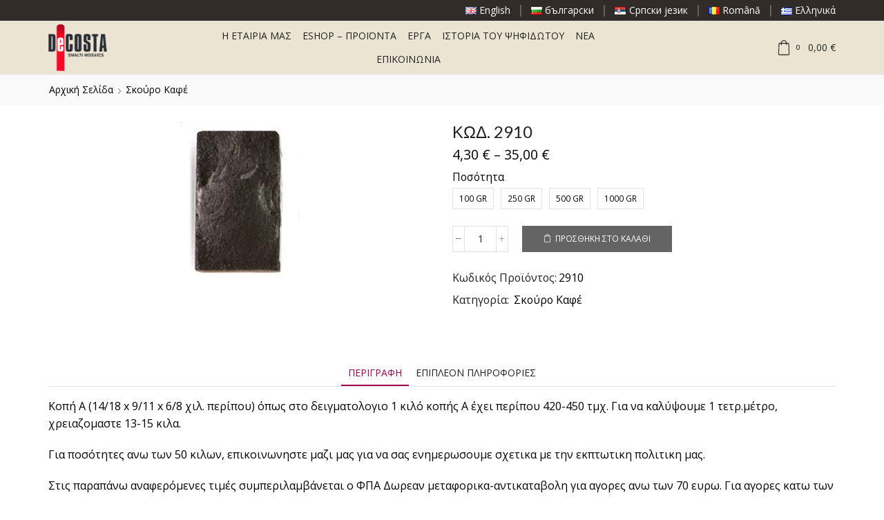

--- FILE ---
content_type: text/css
request_url: https://smaltimosaics.com/wp-content/themes/xstore/css/swatches.min.css
body_size: 3862
content:
.st-swatch-in-loop{margin-top:6px}.st-swatch-in-loop .st-swatch-et-disabled li:after,.st-swatch-in-loop .st-swatch-et-disabled li:before{display:none!important}.st-swatch-in-loop+.switcher-wrapper{margin-top:10px}.product-details .st-swatch-in-loop:not(.st-swatch-popup):first-child{margin-bottom:7px}.product-details .st-swatch-popup .st-swatch-preview-wrap .button{z-index:1}.product-details .st-swatch-popup .st-swatch-preview-wrap .button:not(.compare){margin-top:4px}.product-details .st-swatch-popup .st-swatch-preview-wrap .quantity-wrapper .button:not(.compare){margin-top:0}.st-color-swatch+select,.st-image-swatch+select,.st-label-swatch+select{display:none!important;margin:0!important}ul.st-swatch-preview{display:block;list-style:none;margin:0 0 -6px;padding:0}.et-quick-view-wrapper .st-swatch-preview,.variations_form .st-swatch-preview-single-product{padding-left:0;padding-right:0}ul.st-swatch-preview-single-product{display:inline-block;margin-bottom:10px;vertical-align:middle}ul.st-swatch-preview-single-product li{margin-bottom:0!important}ul.st-swatch-preview-single-product li.type-label{margin-bottom:10px!important}ul.st-swatch-preview-single-product.st-swatch-shape-square{margin-bottom:4px}.variations_form tr:last-child .st-swatch-preview{margin-bottom:9px}.st-item-meta li:not(.type-select) a,ul.st-swatch-preview li:not(.type-select) a{display:inline-block;width:100%;height:100%;padding:0;position:static!important}.st-item-meta .et_show-more-attr,ul.st-swatch-preview .et_show-more-attr{color:#888;border-color:transparent!important;text-transform:lowercase}.swiper-container .et_st-swatch-select-list{bottom:100%;border-top:1px solid var(--et_inputs-border-color,var(--et_border-color));border-bottom:none;-webkit-animation-name:et-dropdown-top;animation-name:et-dropdown-top}.et_st-swatch-select-list{position:absolute;background:var(--et_white-2-dark);color:var(--et_dark-2-white);left:0;right:0;-webkit-animation:et-dropdown .3s;animation:et-dropdown .3s;border:1px solid var(--et_inputs-border-color,var(--et_border-color));border-top:none;z-index:1}.et_st-swatch-select-list ul{overflow:hidden;overflow-y:auto;max-height:230px;padding:10px 0;margin:0;text-align:start}.et_st-swatch-select-list li{padding:0;margin:0!important;cursor:pointer;-webkit-transition:all .3s linear;transition:all .3s linear;line-height:1.2;font-size:1.14rem}.et_st-swatch-select-list li.sten-li-disabled{opacity:.5!important}.et_st-swatch-select-list li.selected,.et_st-swatch-select-list li:hover{opacity:.7;background:#f1f1f1}.et_st-swatch-select-list li>span{padding:10px 12px;-webkit-box-flex:1;-ms-flex:1;flex:1;-webkit-box-pack:start!important;-ms-flex-pack:start!important;justify-content:flex-start!important}.et_st-swatch-select-title{position:relative;-webkit-padding-end:2.4em;padding-inline-end:2.4em;-webkit-padding-start:1rem;padding-inline-start:1rem;border:1px solid var(--et_inputs-border-color,var(--et_border-color));border-radius:var(--et_inputs-border-radius,0);color:var(--et_main-color);height:var(--et_inputs-height,2.642rem);line-height:var(--et_inputs-height,2.642rem);max-width:100%;display:-webkit-box;display:-ms-flexbox;display:flex;overflow:hidden;white-space:nowrap;text-overflow:ellipsis;text-align:start;background-color:var(--et_inputs-bg-color,var(--et_white-2-light-dark));background-image:var(--et_select-arrow-opened);background-position:calc(100% - 12px) 50%;background-repeat:no-repeat;background-size:10px}.et_st-swatch-select-title:after{content:'';position:absolute;-webkit-border-end:1px solid var(--et_inputs-border-color,var(--et_border-color));border-inline-end:1px solid var(--et_inputs-border-color,var(--et_border-color));top:0;bottom:0;-webkit-padding-end:calc(100% - 1em - 12px - 20px);padding-inline-end:calc(100% - 1em - 12px - 20px)}.et_st-swatch-select-title .st-attribute-price{color:var(--et_dark-2-white);font-size:85%;display:inline-block;-webkit-margin-start:auto;margin-inline-start:auto;-webkit-padding-start:5px;padding-inline-start:5px}.et_st-swatch-select-title .st-attribute-price del{display:none}.et_st-swatch-select-title .st-attribute-price .price{color:currentColor;font-size:inherit;line-height:inherit;margin:0}@media only screen and (max-width:768px){.et_st-swatch-select-list li,.et_st-swatch-select-title{font-size:1rem}}.et_st-swatch-select-wrapper{position:relative;cursor:pointer;margin-bottom:10px}.et_st-swatch-select-wrapper.active,.et_st-swatch-select-wrapper:hover{z-index:3}@media (hover:hover){.et_st-swatch-select-wrapper:not(:hover) .et_st-swatch-select-title{background-image:var(--et_select-arrow-closed)}.et_st-swatch-select-wrapper:not(:hover) .et_st-swatch-select-list{display:none}}@media (hover:none){.et_st-swatch-select-wrapper:not(.active) .et_st-swatch-select-title{background-image:var(--et_select-arrow-closed)}.et_st-swatch-select-wrapper:not(.active) .et_st-swatch-select-list{display:none}}@media only screen and (max-width:768px){.et_st-swatch-select-wrapper .st-attribute-price{display:none!important}}.et_st-select-holder-last .et_st-swatch-select-wrapper{margin-bottom:0}.et_st-select-holder-last+.et_st-default-holder{margin-top:10px}.et_st-select-holder:not(.et_st-select-holder-last) .st-attribute-price{display:none}@media only screen and (min-width:769px){.hide-product-price .et-content-inner>.price,.hide-product-price .product-details>.price{display:none}}.has-select-swatch-only .et-st-disabled{cursor:not-allowed}.has-select-swatch-only .et-st-disabled:hover{color:var(--et_btn-color);background-color:var(--et_btn-bg-color);border-color:var(--et_btn-br-color)}.sten-reset-loop-variation{font-size:.85rem;text-transform:lowercase;display:inline-block;margin-top:5px}.st-item-meta .st-swatch-preview,ul.st-swatch-preview li{display:inline-block;-webkit-box-pack:center;-ms-flex-pack:center;justify-content:center;-webkit-box-align:center;-ms-flex-align:center;align-items:center;text-align:center;margin:0 3px 6px;border:1px solid var(--et_border-color);cursor:pointer;position:relative;width:auto;-webkit-transition:all .2s ease-out;transition:all .2s ease-out}.st-item-meta .st-swatch-preview span,ul.st-swatch-preview li span{display:-webkit-box;display:-ms-flexbox;display:flex;-webkit-box-align:center;-ms-flex-align:center;align-items:center;-webkit-box-pack:center;-ms-flex-pack:center;justify-content:center;overflow:hidden}.st-item-meta .st-swatch-preview .st-attribute-price,ul.st-swatch-preview li .st-attribute-price{display:inline-block;-webkit-margin-start:auto;margin-inline-start:auto}.st-item-meta .st-swatch-preview .st-attribute-price span,ul.st-swatch-preview li .st-attribute-price span{display:inline-block;overflow:visible}.st-item-meta .st-swatch-preview.et_show-more-attr,ul.st-swatch-preview li.et_show-more-attr{font-size:1rem;line-height:1}.st-item-meta .st-swatch-preview.type-color span,.st-item-meta .st-swatch-preview.type-color:before,.st-item-meta .st-swatch-preview.type-image span,ul.st-swatch-preview li.type-color span,ul.st-swatch-preview li.type-color:before,ul.st-swatch-preview li.type-image span{position:absolute;top:2px;right:2px;bottom:2px;left:2px}.st-item-meta .st-swatch-preview.type-color:before,ul.st-swatch-preview li.type-color:before{content:'';position:absolute;border-radius:inherit;background:rgba(34,34,34,.05);-webkit-transition:all .2s ease-out;transition:all .2s ease-out;pointer-events:none;z-index:1}.st-item-meta .st-swatch-preview.type-color.sten-li-disabled,ul.st-swatch-preview li.type-color.sten-li-disabled{cursor:not-allowed}.st-item-meta .st-swatch-preview.type-color.sten-li-disabled:before,ul.st-swatch-preview li.type-color.sten-li-disabled:before{background-color:rgba(255,255,255,.5)}.st-item-meta .st-swatch-preview.type-color.sten-li-disabled span:after,ul.st-swatch-preview li.type-color.sten-li-disabled span:after{background:0 0}.st-item-meta .st-swatch-preview.type-color~.et_show-more-attr,ul.st-swatch-preview li.type-color~.et_show-more-attr{vertical-align:5px}.st-item-meta .st-swatch-preview.type-select,ul.st-swatch-preview li.type-select{display:-webkit-box;display:-ms-flexbox;display:flex;-webkit-box-pack:start;-ms-flex-pack:start;justify-content:flex-start;border:none}.st-item-meta .st-swatch-preview.type-image~.et_show-more-attr,ul.st-swatch-preview li.type-image~.et_show-more-attr{vertical-align:9px}.st-item-meta .st-swatch-preview.type-label,ul.st-swatch-preview li.type-label{line-height:1}.st-item-meta .st-swatch-preview.type-label a,.st-item-meta .st-swatch-preview.type-label span,ul.st-swatch-preview li.type-label a,ul.st-swatch-preview li.type-label span{text-transform:uppercase;line-height:1}.st-item-meta .st-swatch-preview.type-label~.et_show-more-attr,ul.st-swatch-preview li.type-label~.et_show-more-attr{vertical-align:0}ul.st-swatch-size-normal{margin:4px -4px 0}ul.st-swatch-size-normal.st-swatch-shape-square{margin:4px -4px -4px}ul.st-swatch-size-normal.st-swatch-shape-square li{margin:0 4px 4px}ul.st-swatch-size-normal li{margin:0 4px}ul.st-swatch-size-normal li.type-label{min-width:20px}ul.st-swatch-size-normal li.type-label a,ul.st-swatch-size-normal li.type-label span{font-size:.72rem}ul.st-swatch-size-normal li.type-label>a,ul.st-swatch-size-normal li.type-label>span{padding:.285rem}ul.st-swatch-size-normal li.type-image{width:22px;height:22px}ul.st-swatch-size-normal li.type-color{width:20px;height:20px}ul.st-swatch-size-normal li.type-color span,ul.st-swatch-size-normal li.type-color:before{top:1px;right:1px;bottom:1px;left:1px}ul.st-swatch-size-large{margin-left:-5px}ul.st-swatch-size-large li{margin:0 5px 14px}ul.st-swatch-size-large li.type-label{min-width:32px}ul.st-swatch-size-large li.type-label a,ul.st-swatch-size-large li.type-label span{font-size:.85rem}ul.st-swatch-size-large li.type-label>a,ul.st-swatch-size-large li.type-label>span{padding:9px}ul.st-swatch-size-large li.type-image{width:34px;height:34px}ul.st-swatch-size-large li.type-image~.et_show-more-attr{vertical-align:25px}ul.st-swatch-size-large li.type-color{width:30px;height:30px}ul.st-swatch-size-large li.type-color~.et_show-more-attr{vertical-align:24px}.et_b_header-menu .secondary-menu-wrapper ul.st-swatch-size-normal li.type-image{width:22px;height:22px}.et_b_header-menu .secondary-menu-wrapper ul.st-swatch-size-normal li.type-color{width:20px;height:20px}.et_b_header-menu .secondary-menu-wrapper ul.st-swatch-size-large li.type-image{width:34px;height:34px}.et_b_header-menu .secondary-menu-wrapper ul.st-swatch-size-large li.type-color{width:30px;height:30px}.cart ul.st-swatch-size-large li.type-color~.et_show-more-attr{vertical-align:10px}.cart ul.st-swatch-size-large li.typetype-label~.et_show-more-attr{vertical-align:0}.cart ul.st-swatch-size-large li.type-image~.et_show-more-attr{vertical-align:11px}.st-swatch-preview-wrap{position:absolute;display:-webkit-box;display:-ms-flexbox;display:flex;-ms-flex-line-pack:start;align-content:flex-start;-webkit-box-pack:center;-ms-flex-pack:center;justify-content:center;text-align:center;-ms-flex-wrap:wrap;flex-wrap:wrap;background:var(--et_container-bg-color,var(--et_white-2-dark));z-index:-1;top:0;right:0;left:0;bottom:0;opacity:0;visibility:hidden;max-height:100%}.st-swatch-preview-wrap .et-delete{font-size:10px;position:absolute;top:0;right:0;cursor:pointer;-webkit-transform:translateX(100%);transform:translateX(100%);-webkit-transition:color .2s ease-in-out,-webkit-transform .4s ease-in-out .5s;transition:color .2s ease-in-out,-webkit-transform .4s ease-in-out .5s;transition:transform .4s ease-in-out .5s,color .2s ease-in-out;transition:transform .4s ease-in-out .5s,color .2s ease-in-out,-webkit-transform .4s ease-in-out .5s;z-index:1}.st-swatch-preview-wrap .et-delete:after{content:'';position:absolute;top:-5px;right:-5px;bottom:-5px;left:-5px}.st-swatch-preview-wrap .et-delete:hover{color:var(--et_red-color)}.st-swatch-preview-wrap .compare{display:none}.st-swatch-preview-wrap .price{width:100%;margin-top:1px}.active:not(.clearfix) .st-swatch-preview-wrap{z-index:1;opacity:1;visibility:visible}.active:not(.clearfix) .st-swatch-preview-wrap .et-delete{-webkit-transform:translateX(-2px);transform:translateX(-2px)}.active:not(.clearfix) .et_st-popup-holder,.active:not(.clearfix) .st-swatch-preview-wrap .button,.active:not(.clearfix) .st-swatch-preview-wrap .price,.active:not(.clearfix) .st-swatch-preview-wrap .star-rating{-webkit-transform:translateY(0);transform:translateY(0)}.et_st-popup-holder{margin-bottom:4px;-webkit-transition:all .3s ease-in-out;transition:all .3s ease-in-out;-webkit-transform:translateY(-10px);transform:translateY(-10px);z-index:1;width:100%}.et_st-popup-holder .st-swatch-preview{line-height:1}.et_st-popup-holder .st-swatch-preview:first-child{margin-top:0}.et_st-popup-holder .st-swatch-shape-circle:not(:first-child){margin-top:6px}.et_st-popup-holder .st-swatch-shape-square li{margin-bottom:6px}.et_st-popup-holder .st-swatch-shape-square.st-swatch-size-normal{margin-bottom:-6px}.st-swatch-preview-wrap .button,.st-swatch-preview-wrap .price,.st-swatch-preview-wrap .star-rating{-webkit-transition:all .3s ease-in-out;transition:all .3s ease-in-out;-webkit-transform:translateY(10px);transform:translateY(10px)}.products-list .st-swatch-in-loop{margin-bottom:10px}.products-list .st-swatch-preview-wrap .price{margin-bottom:5px}.products-grid .content-product .st-swatch-in-loop>.et_st-default-holder .type-color,.products-grid .content-product .st-swatch-in-loop>.et_st-default-holder .type-image{border-color:transparent}.products-grid .content-product .st-swatch-in-loop>.et_st-default-holder .type-color.st-swatch-white,.products-grid .content-product .st-swatch-in-loop>.et_st-default-holder .type-image.st-swatch-white{border-color:var(--et_border-color)}.content-product .st-swatch-popup>.et_st-default-holder ul.st-swatch-size-normal,.etheme-product-grid-item .st-swatch-popup>.et_st-default-holder ul.st-swatch-size-normal,.etheme-product-list-item .st-swatch-popup>.et_st-default-holder ul.st-swatch-size-normal{margin:0 -2px}.content-product .st-swatch-popup>.et_st-default-holder ul.st-swatch-size-normal li,.etheme-product-grid-item .st-swatch-popup>.et_st-default-holder ul.st-swatch-size-normal li,.etheme-product-list-item .st-swatch-popup>.et_st-default-holder ul.st-swatch-size-normal li{vertical-align:top;margin:0 2px}.content-product .st-swatch-popup>.et_st-default-holder ul.st-swatch-size-normal li.type-label,.etheme-product-grid-item .st-swatch-popup>.et_st-default-holder ul.st-swatch-size-normal li.type-label,.etheme-product-list-item .st-swatch-popup>.et_st-default-holder ul.st-swatch-size-normal li.type-label{min-width:16px}.content-product .st-swatch-popup>.et_st-default-holder ul.st-swatch-size-normal li.type-label a,.content-product .st-swatch-popup>.et_st-default-holder ul.st-swatch-size-normal li.type-label span,.etheme-product-grid-item .st-swatch-popup>.et_st-default-holder ul.st-swatch-size-normal li.type-label a,.etheme-product-grid-item .st-swatch-popup>.et_st-default-holder ul.st-swatch-size-normal li.type-label span,.etheme-product-list-item .st-swatch-popup>.et_st-default-holder ul.st-swatch-size-normal li.type-label a,.etheme-product-list-item .st-swatch-popup>.et_st-default-holder ul.st-swatch-size-normal li.type-label span{font-size:.58rem}.content-product .st-swatch-popup>.et_st-default-holder ul.st-swatch-size-normal li.type-label>a,.content-product .st-swatch-popup>.et_st-default-holder ul.st-swatch-size-normal li.type-label>span,.etheme-product-grid-item .st-swatch-popup>.et_st-default-holder ul.st-swatch-size-normal li.type-label>a,.etheme-product-grid-item .st-swatch-popup>.et_st-default-holder ul.st-swatch-size-normal li.type-label>span,.etheme-product-list-item .st-swatch-popup>.et_st-default-holder ul.st-swatch-size-normal li.type-label>a,.etheme-product-list-item .st-swatch-popup>.et_st-default-holder ul.st-swatch-size-normal li.type-label>span{padding:.2rem}.content-product .st-swatch-popup>.et_st-default-holder ul.st-swatch-size-normal li.type-image,.etheme-product-grid-item .st-swatch-popup>.et_st-default-holder ul.st-swatch-size-normal li.type-image,.etheme-product-list-item .st-swatch-popup>.et_st-default-holder ul.st-swatch-size-normal li.type-image{width:16px;height:16px}.content-product .st-swatch-popup>.et_st-default-holder ul.st-swatch-size-normal li.type-color,.etheme-product-grid-item .st-swatch-popup>.et_st-default-holder ul.st-swatch-size-normal li.type-color,.etheme-product-list-item .st-swatch-popup>.et_st-default-holder ul.st-swatch-size-normal li.type-color{width:16px;height:16px}.content-product .st-swatch-popup>.et_st-default-holder ul.st-swatch-size-normal li.et_show-more-attr,.etheme-product-grid-item .st-swatch-popup>.et_st-default-holder ul.st-swatch-size-normal li.et_show-more-attr,.etheme-product-list-item .st-swatch-popup>.et_st-default-holder ul.st-swatch-size-normal li.et_show-more-attr{position:relative;font-size:.9rem;vertical-align:4px}.content-product .st-swatch-popup .star-rating,.etheme-product-grid-item .st-swatch-popup .star-rating,.etheme-product-list-item .st-swatch-popup .star-rating{display:none}.etheme-product-grid-item .st-swatch-in-loop:not(.st-swatch-popup):not(:last-child),.etheme-product-list-item .st-swatch-in-loop:not(.st-swatch-popup):not(:last-child){margin-bottom:12px}.etheme-product-grid-item .st-swatch-in-loop.st-swatch-popup:not(:last-child),.etheme-product-list-item .st-swatch-in-loop.st-swatch-popup:not(:last-child){margin-bottom:7px}.st-swatch-underline .st-item-meta .st-swatch-preview,.st-swatch-underline ul.st-swatch-preview li,ul.st-swatch-underline.st-swatch-preview-single-product li{border:none}.st-swatch-underline .st-item-meta .st-swatch-preview:before,.st-swatch-underline ul.st-swatch-preview li:before,ul.st-swatch-underline.st-swatch-preview-single-product li:before{content:'';position:absolute;top:auto;left:auto;right:0;bottom:-2px;background:var(--et_swatch-active-color,var(--et_dark-2-white));height:2px;width:0%;border-radius:0;-webkit-transition:width .3s linear;transition:width .3s linear;pointer-events:none}.st-swatch-underline .st-item-meta .st-swatch-preview.sten-li-disabled:before,.st-swatch-underline ul.st-swatch-preview li.sten-li-disabled:before,ul.st-swatch-underline.st-swatch-preview-single-product li.sten-li-disabled:before{display:none}.st-swatch-underline .st-item-meta .st-swatch-preview.selected:before,.st-swatch-underline .st-item-meta .st-swatch-preview:hover:before,.st-swatch-underline ul.st-swatch-preview li.selected:before,.st-swatch-underline ul.st-swatch-preview li:hover:before,ul.st-swatch-underline.st-swatch-preview-single-product li.selected:before,ul.st-swatch-underline.st-swatch-preview-single-product li:hover:before{width:100%;left:0;right:auto}.sten-li-disabled:after,.type-color:after,.type-image:after{content:attr(data-tooltip);position:absolute;background:#fff;color:#555;-webkit-transform:translate(-50%,100%);transform:translate(-50%,100%);bottom:0;left:50%;font-size:12px;border:1px solid #e1e1e1;padding:3px 10px;line-height:1;-webkit-transition:all .3s ease-in-out;transition:all .3s ease-in-out;opacity:0;visibility:hidden;white-space:nowrap;z-index:2}.sten-li-disabled:hover:after,.type-color:hover:after,.type-image:hover:after{bottom:-5px;opacity:1;visibility:visible}.sten-li-disabled:after{display:none}.etheme_swatches_filter .sten-li-disabled:nth-child(6n+1):after,.etheme_swatches_filter .type-color:nth-child(6n+1):after,.etheme_swatches_filter .type-image:nth-child(6n+1):after{-webkit-transform:translateY(100%);transform:translateY(100%);left:0}.etheme_swatches_filter .sten-li-disabled:nth-child(6n):after,.etheme_swatches_filter .type-color:nth-child(6n):after,.etheme_swatches_filter .type-image:nth-child(6n):after{-webkit-transform:translateY(100%);transform:translateY(100%);left:auto;right:0}.etheme_swatches_filter.type-select li{text-align:start}.etheme_swatches_filter.type-select .et_widget-show-more{border:none!important}.etheme_swatches_filter.type-select .et_widget-show-more:hover span:after{display:inline-block;width:100%;bottom:0}.st-swatch-shape-circle .type-color,.st-swatch-shape-circle .type-color span,.st-swatch-shape-circle .type-image,.st-swatch-shape-circle .type-image span,.st-swatch-shape-circle .type-label,.st-swatch-shape-circle .type-label span:after,.st-swatch-shape-circle.type-color,.st-swatch-shape-circle.type-image,.st-swatch-shape-circle.type-label{border-radius:50%}.st-swatch-shape-circle .type-select,.st-swatch-shape-circle .type-select span,.st-swatch-shape-circle.type-select{border-radius:0}.et_attribute-name{display:none;margin-bottom:3px;text-transform:capitalize}.et-quick-view-wrapper .et_attribute-name{display:inline-block}.products-grid .content-product .st-swatch-in-loop>.et_st-default-holder .type-color.selected,.products-grid .content-product .st-swatch-in-loop>.et_st-default-holder .type-color:hover,.products-grid .content-product .st-swatch-in-loop>.et_st-default-holder .type-image.selected,.products-grid .content-product .st-swatch-in-loop>.et_st-default-holder .type-image:hover,.st-swatch-preview li.selected,.st-swatch-preview li:hover{border-color:var(--et_main-color)}.st-swatch-preview li.selected a,.st-swatch-preview li:hover a{color:var(--et_dark-2-white)}.st-item-meta .st-swatch-preview span img{max-width:100%}.st-item-meta .st-label-swatch,.st-label-swatch li{text-align:center}.st-item-meta .st-swatch-preview.st-label-swatch span,.st-label-swatch li span{width:100%;height:100%}.etheme_swatches_filter .st-swatch-preview .type-select:before{display:none}.etheme_swatches_filter .st-swatch-preview .type-color.selected:hover:before,.etheme_swatches_filter .st-swatch-preview .type-label.selected:hover:before{position:absolute;content:"\e90a";font-family:xstore-icons;display:-webkit-box;display:-ms-flexbox;display:flex;-webkit-box-align:center;-ms-flex-align:center;align-items:center;-webkit-box-pack:center;-ms-flex-pack:center;justify-content:center;pointer-events:none}.etheme_swatches_filter .st-swatch-preview .type-label.selected:before{top:50%;left:50%;-webkit-transform:translate(-50%,-50%);transform:translate(-50%,-50%)}.st-swatch-disabled-line-thought .st-swatch-preview li.sten-li-disabled span:before,.st-swatch-disabled-line-thought.st-swatch-preview li.sten-li-disabled span:before{content:'';position:absolute;top:0;bottom:0;left:0;right:0;background:linear-gradient(to top left,rgba(0,0,0,0) 0,rgba(0,0,0,0) calc(50% - .8px),rgba(175,175,175,.3) 50%,rgba(0,0,0,0) calc(50% + .8px),rgba(0,0,0,0) 100%);z-index:2}.st-swatch-disabled-line-thought .st-swatch-preview li.sten-li-disabled.type-select span:before,.st-swatch-disabled-line-thought.st-swatch-preview li.sten-li-disabled.type-select span:before{display:none}.st-swatch-disabled-cross-line .st-swatch-preview li.sten-li-disabled span:before,.st-swatch-disabled-cross-line.st-swatch-preview li.sten-li-disabled span:before{content:'';position:absolute;top:0;bottom:0;left:0;right:0;background:linear-gradient(to top left,rgba(0,0,0,0) 0,rgba(0,0,0,0) calc(50% - .8px),rgba(175,175,175,.3) 50%,rgba(0,0,0,0) calc(50% + .8px),rgba(0,0,0,0) 100%),linear-gradient(to top right,rgba(0,0,0,0) 0,rgba(0,0,0,0) calc(50% - .8px),rgba(175,175,175,.3) 50%,rgba(0,0,0,0) calc(50% + .8px),rgba(0,0,0,0) 100%);z-index:2}.st-swatch-disabled-cross-line .st-swatch-preview li.sten-li-disabled.type-select span:before,.st-swatch-disabled-cross-line.st-swatch-preview li.sten-li-disabled.type-select span:before{display:none}.st-swatch-preview li.sten-li-disabled{border-color:rgba(175,175,175,.3)!important}.st-swatch-preview li.sten-li-disabled span{cursor:not-allowed}.st-swatch-preview li.sten-li-disabled span:after{content:'';position:absolute;background:rgba(255,255,255,.9);top:0;left:0;width:100%;height:100%;z-index:1}.st-swatch-preview li.sten-li-disabled.type-select span:after{display:none}ul.products li .st-swatch-in-loop ul{margin:0;padding:0}ul.products li .st-swatch-in-loop .sten-reset-loop-variation{font-size:11px;color:rgba(0,0,0,.6)}ul.products li .st-swatch-in-loop .sten-reset-loop-variation:hover{color:var(--et_dark-color)}.st-item-meta .wc-item-meta{padding:0;list-style:none;margin-bottom:0}.st-item-meta .st-swatch-preview{border:none;margin:0}.st-item-meta .type-color,.st-item-meta .type-image{vertical-align:middle}.st-item-meta .type-color:after,.st-item-meta .type-image:after{display:none}@media only screen and (max-width:768px){.sten-li-disabled:after,.type-color:after,.type-image:after{bottom:100%;-webkit-transform:translate(-50%,0);transform:translate(-50%,0)}.sten-li-disabled:hover:after,.type-color:hover:after,.type-image:hover:after{bottom:calc(100% + 5px)}}.sidebar .st-swatch-preview .type-select{margin-top:11px;margin-bottom:11px}.sidebar .st-swatch-preview .type-select:first-child{margin-top:0}.sidebar .st-swatch-preview .type-select:last-child{margin-bottom:0}.sidebar .st-swatch-preview .type-select a{position:relative;padding:0 0 0 24px!important}.sidebar .st-swatch-preview .type-select a:before{content:'';width:13px;height:13px;border:1px solid var(--et_border-color);-webkit-transition:inherit;transition:inherit;position:absolute;left:0;top:calc(50% - 6px)}.sidebar .st-swatch-preview .type-select a:hover:before,.sidebar .st-swatch-preview .type-select.selected a:before{border-color:var(--et_main-color)}.sidebar .st-swatch-preview .type-select.selected a:after{content:"\e918";font-family:xstore-icons;position:absolute;left:1.5px;z-index:1;font-size:10px;line-height:1;top:calc(50% - 4px);color:var(--et_dark-2-white)}.sidebar .st-swatch-preview .type-select.selected a:hover:after{content:"\e90a"}.et-offer .product-view-light .st-swatch-in-loop+.light-right-side+.light-left-side>:first-child,.product-slide .product-view-light .st-swatch-in-loop+.light-right-side+.light-left-side>:first-child,.products-grid .product-view-light .st-swatch-in-loop+.light-right-side+.light-left-side>:first-child{padding-left:0!important;padding-right:0!important}.products-grid .st-swatch-preview-wrap{-ms-flex-line-pack:center;align-content:center}.quick-view-popup .st-swatch-in-loop{margin-top:0}.quick-view-popup .st-swatch-in-loop+.button{margin-top:15px}.s_widgets-with-scroll .shop-filters .sidebar-widget:not(.sidebar-slider).widget_rating_filter>ul:after,.s_widgets-with-scroll .shop-filters .sidebar-widget:not(.sidebar-slider)>.st-swatch-preview:after,.s_widgets-with-scroll .sidebar .sidebar-widget:not(.sidebar-slider).widget_rating_filter>ul:after,.s_widgets-with-scroll .sidebar .sidebar-widget:not(.sidebar-slider)>.st-swatch-preview:after{display:none}.s_widgets-with-scroll .shop-filters .sidebar-widget:not(.sidebar-slider) .st-swatch-preview,.s_widgets-with-scroll .sidebar .sidebar-widget:not(.sidebar-slider) .st-swatch-preview{padding-right:0!important}.single-product-booking ul.st-swatch-preview-single-product{margin-top:-14px;margin-bottom:-14px}.variation_form tr:last-child td .st-swatch-preview:last-of-type{margin-bottom:20px}.et_attribute-name[data-swatch-name]:after,table.variations th.label label[data-swatch-name]:after{content:' ' attr(data-swatch-name);font-size:.85em;color:var(--et_dark-2-white)}